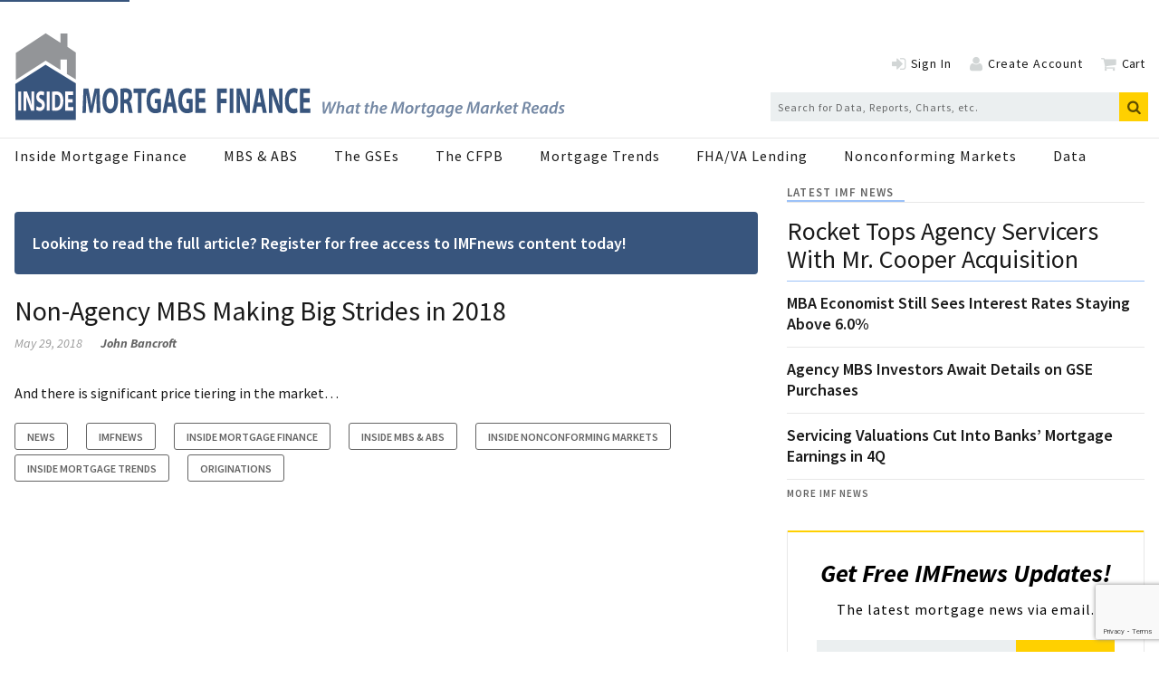

--- FILE ---
content_type: text/html; charset=utf-8
request_url: https://www.google.com/recaptcha/api2/anchor?ar=1&k=6Ldkt2saAAAAAHMTvmc021GtL-2aUl7gO_xreZW_&co=aHR0cHM6Ly93d3cuaW5zaWRlbW9ydGdhZ2VmaW5hbmNlLmNvbTo0NDM.&hl=en&v=PoyoqOPhxBO7pBk68S4YbpHZ&size=invisible&anchor-ms=20000&execute-ms=30000&cb=4kodonyq0e71
body_size: 48653
content:
<!DOCTYPE HTML><html dir="ltr" lang="en"><head><meta http-equiv="Content-Type" content="text/html; charset=UTF-8">
<meta http-equiv="X-UA-Compatible" content="IE=edge">
<title>reCAPTCHA</title>
<style type="text/css">
/* cyrillic-ext */
@font-face {
  font-family: 'Roboto';
  font-style: normal;
  font-weight: 400;
  font-stretch: 100%;
  src: url(//fonts.gstatic.com/s/roboto/v48/KFO7CnqEu92Fr1ME7kSn66aGLdTylUAMa3GUBHMdazTgWw.woff2) format('woff2');
  unicode-range: U+0460-052F, U+1C80-1C8A, U+20B4, U+2DE0-2DFF, U+A640-A69F, U+FE2E-FE2F;
}
/* cyrillic */
@font-face {
  font-family: 'Roboto';
  font-style: normal;
  font-weight: 400;
  font-stretch: 100%;
  src: url(//fonts.gstatic.com/s/roboto/v48/KFO7CnqEu92Fr1ME7kSn66aGLdTylUAMa3iUBHMdazTgWw.woff2) format('woff2');
  unicode-range: U+0301, U+0400-045F, U+0490-0491, U+04B0-04B1, U+2116;
}
/* greek-ext */
@font-face {
  font-family: 'Roboto';
  font-style: normal;
  font-weight: 400;
  font-stretch: 100%;
  src: url(//fonts.gstatic.com/s/roboto/v48/KFO7CnqEu92Fr1ME7kSn66aGLdTylUAMa3CUBHMdazTgWw.woff2) format('woff2');
  unicode-range: U+1F00-1FFF;
}
/* greek */
@font-face {
  font-family: 'Roboto';
  font-style: normal;
  font-weight: 400;
  font-stretch: 100%;
  src: url(//fonts.gstatic.com/s/roboto/v48/KFO7CnqEu92Fr1ME7kSn66aGLdTylUAMa3-UBHMdazTgWw.woff2) format('woff2');
  unicode-range: U+0370-0377, U+037A-037F, U+0384-038A, U+038C, U+038E-03A1, U+03A3-03FF;
}
/* math */
@font-face {
  font-family: 'Roboto';
  font-style: normal;
  font-weight: 400;
  font-stretch: 100%;
  src: url(//fonts.gstatic.com/s/roboto/v48/KFO7CnqEu92Fr1ME7kSn66aGLdTylUAMawCUBHMdazTgWw.woff2) format('woff2');
  unicode-range: U+0302-0303, U+0305, U+0307-0308, U+0310, U+0312, U+0315, U+031A, U+0326-0327, U+032C, U+032F-0330, U+0332-0333, U+0338, U+033A, U+0346, U+034D, U+0391-03A1, U+03A3-03A9, U+03B1-03C9, U+03D1, U+03D5-03D6, U+03F0-03F1, U+03F4-03F5, U+2016-2017, U+2034-2038, U+203C, U+2040, U+2043, U+2047, U+2050, U+2057, U+205F, U+2070-2071, U+2074-208E, U+2090-209C, U+20D0-20DC, U+20E1, U+20E5-20EF, U+2100-2112, U+2114-2115, U+2117-2121, U+2123-214F, U+2190, U+2192, U+2194-21AE, U+21B0-21E5, U+21F1-21F2, U+21F4-2211, U+2213-2214, U+2216-22FF, U+2308-230B, U+2310, U+2319, U+231C-2321, U+2336-237A, U+237C, U+2395, U+239B-23B7, U+23D0, U+23DC-23E1, U+2474-2475, U+25AF, U+25B3, U+25B7, U+25BD, U+25C1, U+25CA, U+25CC, U+25FB, U+266D-266F, U+27C0-27FF, U+2900-2AFF, U+2B0E-2B11, U+2B30-2B4C, U+2BFE, U+3030, U+FF5B, U+FF5D, U+1D400-1D7FF, U+1EE00-1EEFF;
}
/* symbols */
@font-face {
  font-family: 'Roboto';
  font-style: normal;
  font-weight: 400;
  font-stretch: 100%;
  src: url(//fonts.gstatic.com/s/roboto/v48/KFO7CnqEu92Fr1ME7kSn66aGLdTylUAMaxKUBHMdazTgWw.woff2) format('woff2');
  unicode-range: U+0001-000C, U+000E-001F, U+007F-009F, U+20DD-20E0, U+20E2-20E4, U+2150-218F, U+2190, U+2192, U+2194-2199, U+21AF, U+21E6-21F0, U+21F3, U+2218-2219, U+2299, U+22C4-22C6, U+2300-243F, U+2440-244A, U+2460-24FF, U+25A0-27BF, U+2800-28FF, U+2921-2922, U+2981, U+29BF, U+29EB, U+2B00-2BFF, U+4DC0-4DFF, U+FFF9-FFFB, U+10140-1018E, U+10190-1019C, U+101A0, U+101D0-101FD, U+102E0-102FB, U+10E60-10E7E, U+1D2C0-1D2D3, U+1D2E0-1D37F, U+1F000-1F0FF, U+1F100-1F1AD, U+1F1E6-1F1FF, U+1F30D-1F30F, U+1F315, U+1F31C, U+1F31E, U+1F320-1F32C, U+1F336, U+1F378, U+1F37D, U+1F382, U+1F393-1F39F, U+1F3A7-1F3A8, U+1F3AC-1F3AF, U+1F3C2, U+1F3C4-1F3C6, U+1F3CA-1F3CE, U+1F3D4-1F3E0, U+1F3ED, U+1F3F1-1F3F3, U+1F3F5-1F3F7, U+1F408, U+1F415, U+1F41F, U+1F426, U+1F43F, U+1F441-1F442, U+1F444, U+1F446-1F449, U+1F44C-1F44E, U+1F453, U+1F46A, U+1F47D, U+1F4A3, U+1F4B0, U+1F4B3, U+1F4B9, U+1F4BB, U+1F4BF, U+1F4C8-1F4CB, U+1F4D6, U+1F4DA, U+1F4DF, U+1F4E3-1F4E6, U+1F4EA-1F4ED, U+1F4F7, U+1F4F9-1F4FB, U+1F4FD-1F4FE, U+1F503, U+1F507-1F50B, U+1F50D, U+1F512-1F513, U+1F53E-1F54A, U+1F54F-1F5FA, U+1F610, U+1F650-1F67F, U+1F687, U+1F68D, U+1F691, U+1F694, U+1F698, U+1F6AD, U+1F6B2, U+1F6B9-1F6BA, U+1F6BC, U+1F6C6-1F6CF, U+1F6D3-1F6D7, U+1F6E0-1F6EA, U+1F6F0-1F6F3, U+1F6F7-1F6FC, U+1F700-1F7FF, U+1F800-1F80B, U+1F810-1F847, U+1F850-1F859, U+1F860-1F887, U+1F890-1F8AD, U+1F8B0-1F8BB, U+1F8C0-1F8C1, U+1F900-1F90B, U+1F93B, U+1F946, U+1F984, U+1F996, U+1F9E9, U+1FA00-1FA6F, U+1FA70-1FA7C, U+1FA80-1FA89, U+1FA8F-1FAC6, U+1FACE-1FADC, U+1FADF-1FAE9, U+1FAF0-1FAF8, U+1FB00-1FBFF;
}
/* vietnamese */
@font-face {
  font-family: 'Roboto';
  font-style: normal;
  font-weight: 400;
  font-stretch: 100%;
  src: url(//fonts.gstatic.com/s/roboto/v48/KFO7CnqEu92Fr1ME7kSn66aGLdTylUAMa3OUBHMdazTgWw.woff2) format('woff2');
  unicode-range: U+0102-0103, U+0110-0111, U+0128-0129, U+0168-0169, U+01A0-01A1, U+01AF-01B0, U+0300-0301, U+0303-0304, U+0308-0309, U+0323, U+0329, U+1EA0-1EF9, U+20AB;
}
/* latin-ext */
@font-face {
  font-family: 'Roboto';
  font-style: normal;
  font-weight: 400;
  font-stretch: 100%;
  src: url(//fonts.gstatic.com/s/roboto/v48/KFO7CnqEu92Fr1ME7kSn66aGLdTylUAMa3KUBHMdazTgWw.woff2) format('woff2');
  unicode-range: U+0100-02BA, U+02BD-02C5, U+02C7-02CC, U+02CE-02D7, U+02DD-02FF, U+0304, U+0308, U+0329, U+1D00-1DBF, U+1E00-1E9F, U+1EF2-1EFF, U+2020, U+20A0-20AB, U+20AD-20C0, U+2113, U+2C60-2C7F, U+A720-A7FF;
}
/* latin */
@font-face {
  font-family: 'Roboto';
  font-style: normal;
  font-weight: 400;
  font-stretch: 100%;
  src: url(//fonts.gstatic.com/s/roboto/v48/KFO7CnqEu92Fr1ME7kSn66aGLdTylUAMa3yUBHMdazQ.woff2) format('woff2');
  unicode-range: U+0000-00FF, U+0131, U+0152-0153, U+02BB-02BC, U+02C6, U+02DA, U+02DC, U+0304, U+0308, U+0329, U+2000-206F, U+20AC, U+2122, U+2191, U+2193, U+2212, U+2215, U+FEFF, U+FFFD;
}
/* cyrillic-ext */
@font-face {
  font-family: 'Roboto';
  font-style: normal;
  font-weight: 500;
  font-stretch: 100%;
  src: url(//fonts.gstatic.com/s/roboto/v48/KFO7CnqEu92Fr1ME7kSn66aGLdTylUAMa3GUBHMdazTgWw.woff2) format('woff2');
  unicode-range: U+0460-052F, U+1C80-1C8A, U+20B4, U+2DE0-2DFF, U+A640-A69F, U+FE2E-FE2F;
}
/* cyrillic */
@font-face {
  font-family: 'Roboto';
  font-style: normal;
  font-weight: 500;
  font-stretch: 100%;
  src: url(//fonts.gstatic.com/s/roboto/v48/KFO7CnqEu92Fr1ME7kSn66aGLdTylUAMa3iUBHMdazTgWw.woff2) format('woff2');
  unicode-range: U+0301, U+0400-045F, U+0490-0491, U+04B0-04B1, U+2116;
}
/* greek-ext */
@font-face {
  font-family: 'Roboto';
  font-style: normal;
  font-weight: 500;
  font-stretch: 100%;
  src: url(//fonts.gstatic.com/s/roboto/v48/KFO7CnqEu92Fr1ME7kSn66aGLdTylUAMa3CUBHMdazTgWw.woff2) format('woff2');
  unicode-range: U+1F00-1FFF;
}
/* greek */
@font-face {
  font-family: 'Roboto';
  font-style: normal;
  font-weight: 500;
  font-stretch: 100%;
  src: url(//fonts.gstatic.com/s/roboto/v48/KFO7CnqEu92Fr1ME7kSn66aGLdTylUAMa3-UBHMdazTgWw.woff2) format('woff2');
  unicode-range: U+0370-0377, U+037A-037F, U+0384-038A, U+038C, U+038E-03A1, U+03A3-03FF;
}
/* math */
@font-face {
  font-family: 'Roboto';
  font-style: normal;
  font-weight: 500;
  font-stretch: 100%;
  src: url(//fonts.gstatic.com/s/roboto/v48/KFO7CnqEu92Fr1ME7kSn66aGLdTylUAMawCUBHMdazTgWw.woff2) format('woff2');
  unicode-range: U+0302-0303, U+0305, U+0307-0308, U+0310, U+0312, U+0315, U+031A, U+0326-0327, U+032C, U+032F-0330, U+0332-0333, U+0338, U+033A, U+0346, U+034D, U+0391-03A1, U+03A3-03A9, U+03B1-03C9, U+03D1, U+03D5-03D6, U+03F0-03F1, U+03F4-03F5, U+2016-2017, U+2034-2038, U+203C, U+2040, U+2043, U+2047, U+2050, U+2057, U+205F, U+2070-2071, U+2074-208E, U+2090-209C, U+20D0-20DC, U+20E1, U+20E5-20EF, U+2100-2112, U+2114-2115, U+2117-2121, U+2123-214F, U+2190, U+2192, U+2194-21AE, U+21B0-21E5, U+21F1-21F2, U+21F4-2211, U+2213-2214, U+2216-22FF, U+2308-230B, U+2310, U+2319, U+231C-2321, U+2336-237A, U+237C, U+2395, U+239B-23B7, U+23D0, U+23DC-23E1, U+2474-2475, U+25AF, U+25B3, U+25B7, U+25BD, U+25C1, U+25CA, U+25CC, U+25FB, U+266D-266F, U+27C0-27FF, U+2900-2AFF, U+2B0E-2B11, U+2B30-2B4C, U+2BFE, U+3030, U+FF5B, U+FF5D, U+1D400-1D7FF, U+1EE00-1EEFF;
}
/* symbols */
@font-face {
  font-family: 'Roboto';
  font-style: normal;
  font-weight: 500;
  font-stretch: 100%;
  src: url(//fonts.gstatic.com/s/roboto/v48/KFO7CnqEu92Fr1ME7kSn66aGLdTylUAMaxKUBHMdazTgWw.woff2) format('woff2');
  unicode-range: U+0001-000C, U+000E-001F, U+007F-009F, U+20DD-20E0, U+20E2-20E4, U+2150-218F, U+2190, U+2192, U+2194-2199, U+21AF, U+21E6-21F0, U+21F3, U+2218-2219, U+2299, U+22C4-22C6, U+2300-243F, U+2440-244A, U+2460-24FF, U+25A0-27BF, U+2800-28FF, U+2921-2922, U+2981, U+29BF, U+29EB, U+2B00-2BFF, U+4DC0-4DFF, U+FFF9-FFFB, U+10140-1018E, U+10190-1019C, U+101A0, U+101D0-101FD, U+102E0-102FB, U+10E60-10E7E, U+1D2C0-1D2D3, U+1D2E0-1D37F, U+1F000-1F0FF, U+1F100-1F1AD, U+1F1E6-1F1FF, U+1F30D-1F30F, U+1F315, U+1F31C, U+1F31E, U+1F320-1F32C, U+1F336, U+1F378, U+1F37D, U+1F382, U+1F393-1F39F, U+1F3A7-1F3A8, U+1F3AC-1F3AF, U+1F3C2, U+1F3C4-1F3C6, U+1F3CA-1F3CE, U+1F3D4-1F3E0, U+1F3ED, U+1F3F1-1F3F3, U+1F3F5-1F3F7, U+1F408, U+1F415, U+1F41F, U+1F426, U+1F43F, U+1F441-1F442, U+1F444, U+1F446-1F449, U+1F44C-1F44E, U+1F453, U+1F46A, U+1F47D, U+1F4A3, U+1F4B0, U+1F4B3, U+1F4B9, U+1F4BB, U+1F4BF, U+1F4C8-1F4CB, U+1F4D6, U+1F4DA, U+1F4DF, U+1F4E3-1F4E6, U+1F4EA-1F4ED, U+1F4F7, U+1F4F9-1F4FB, U+1F4FD-1F4FE, U+1F503, U+1F507-1F50B, U+1F50D, U+1F512-1F513, U+1F53E-1F54A, U+1F54F-1F5FA, U+1F610, U+1F650-1F67F, U+1F687, U+1F68D, U+1F691, U+1F694, U+1F698, U+1F6AD, U+1F6B2, U+1F6B9-1F6BA, U+1F6BC, U+1F6C6-1F6CF, U+1F6D3-1F6D7, U+1F6E0-1F6EA, U+1F6F0-1F6F3, U+1F6F7-1F6FC, U+1F700-1F7FF, U+1F800-1F80B, U+1F810-1F847, U+1F850-1F859, U+1F860-1F887, U+1F890-1F8AD, U+1F8B0-1F8BB, U+1F8C0-1F8C1, U+1F900-1F90B, U+1F93B, U+1F946, U+1F984, U+1F996, U+1F9E9, U+1FA00-1FA6F, U+1FA70-1FA7C, U+1FA80-1FA89, U+1FA8F-1FAC6, U+1FACE-1FADC, U+1FADF-1FAE9, U+1FAF0-1FAF8, U+1FB00-1FBFF;
}
/* vietnamese */
@font-face {
  font-family: 'Roboto';
  font-style: normal;
  font-weight: 500;
  font-stretch: 100%;
  src: url(//fonts.gstatic.com/s/roboto/v48/KFO7CnqEu92Fr1ME7kSn66aGLdTylUAMa3OUBHMdazTgWw.woff2) format('woff2');
  unicode-range: U+0102-0103, U+0110-0111, U+0128-0129, U+0168-0169, U+01A0-01A1, U+01AF-01B0, U+0300-0301, U+0303-0304, U+0308-0309, U+0323, U+0329, U+1EA0-1EF9, U+20AB;
}
/* latin-ext */
@font-face {
  font-family: 'Roboto';
  font-style: normal;
  font-weight: 500;
  font-stretch: 100%;
  src: url(//fonts.gstatic.com/s/roboto/v48/KFO7CnqEu92Fr1ME7kSn66aGLdTylUAMa3KUBHMdazTgWw.woff2) format('woff2');
  unicode-range: U+0100-02BA, U+02BD-02C5, U+02C7-02CC, U+02CE-02D7, U+02DD-02FF, U+0304, U+0308, U+0329, U+1D00-1DBF, U+1E00-1E9F, U+1EF2-1EFF, U+2020, U+20A0-20AB, U+20AD-20C0, U+2113, U+2C60-2C7F, U+A720-A7FF;
}
/* latin */
@font-face {
  font-family: 'Roboto';
  font-style: normal;
  font-weight: 500;
  font-stretch: 100%;
  src: url(//fonts.gstatic.com/s/roboto/v48/KFO7CnqEu92Fr1ME7kSn66aGLdTylUAMa3yUBHMdazQ.woff2) format('woff2');
  unicode-range: U+0000-00FF, U+0131, U+0152-0153, U+02BB-02BC, U+02C6, U+02DA, U+02DC, U+0304, U+0308, U+0329, U+2000-206F, U+20AC, U+2122, U+2191, U+2193, U+2212, U+2215, U+FEFF, U+FFFD;
}
/* cyrillic-ext */
@font-face {
  font-family: 'Roboto';
  font-style: normal;
  font-weight: 900;
  font-stretch: 100%;
  src: url(//fonts.gstatic.com/s/roboto/v48/KFO7CnqEu92Fr1ME7kSn66aGLdTylUAMa3GUBHMdazTgWw.woff2) format('woff2');
  unicode-range: U+0460-052F, U+1C80-1C8A, U+20B4, U+2DE0-2DFF, U+A640-A69F, U+FE2E-FE2F;
}
/* cyrillic */
@font-face {
  font-family: 'Roboto';
  font-style: normal;
  font-weight: 900;
  font-stretch: 100%;
  src: url(//fonts.gstatic.com/s/roboto/v48/KFO7CnqEu92Fr1ME7kSn66aGLdTylUAMa3iUBHMdazTgWw.woff2) format('woff2');
  unicode-range: U+0301, U+0400-045F, U+0490-0491, U+04B0-04B1, U+2116;
}
/* greek-ext */
@font-face {
  font-family: 'Roboto';
  font-style: normal;
  font-weight: 900;
  font-stretch: 100%;
  src: url(//fonts.gstatic.com/s/roboto/v48/KFO7CnqEu92Fr1ME7kSn66aGLdTylUAMa3CUBHMdazTgWw.woff2) format('woff2');
  unicode-range: U+1F00-1FFF;
}
/* greek */
@font-face {
  font-family: 'Roboto';
  font-style: normal;
  font-weight: 900;
  font-stretch: 100%;
  src: url(//fonts.gstatic.com/s/roboto/v48/KFO7CnqEu92Fr1ME7kSn66aGLdTylUAMa3-UBHMdazTgWw.woff2) format('woff2');
  unicode-range: U+0370-0377, U+037A-037F, U+0384-038A, U+038C, U+038E-03A1, U+03A3-03FF;
}
/* math */
@font-face {
  font-family: 'Roboto';
  font-style: normal;
  font-weight: 900;
  font-stretch: 100%;
  src: url(//fonts.gstatic.com/s/roboto/v48/KFO7CnqEu92Fr1ME7kSn66aGLdTylUAMawCUBHMdazTgWw.woff2) format('woff2');
  unicode-range: U+0302-0303, U+0305, U+0307-0308, U+0310, U+0312, U+0315, U+031A, U+0326-0327, U+032C, U+032F-0330, U+0332-0333, U+0338, U+033A, U+0346, U+034D, U+0391-03A1, U+03A3-03A9, U+03B1-03C9, U+03D1, U+03D5-03D6, U+03F0-03F1, U+03F4-03F5, U+2016-2017, U+2034-2038, U+203C, U+2040, U+2043, U+2047, U+2050, U+2057, U+205F, U+2070-2071, U+2074-208E, U+2090-209C, U+20D0-20DC, U+20E1, U+20E5-20EF, U+2100-2112, U+2114-2115, U+2117-2121, U+2123-214F, U+2190, U+2192, U+2194-21AE, U+21B0-21E5, U+21F1-21F2, U+21F4-2211, U+2213-2214, U+2216-22FF, U+2308-230B, U+2310, U+2319, U+231C-2321, U+2336-237A, U+237C, U+2395, U+239B-23B7, U+23D0, U+23DC-23E1, U+2474-2475, U+25AF, U+25B3, U+25B7, U+25BD, U+25C1, U+25CA, U+25CC, U+25FB, U+266D-266F, U+27C0-27FF, U+2900-2AFF, U+2B0E-2B11, U+2B30-2B4C, U+2BFE, U+3030, U+FF5B, U+FF5D, U+1D400-1D7FF, U+1EE00-1EEFF;
}
/* symbols */
@font-face {
  font-family: 'Roboto';
  font-style: normal;
  font-weight: 900;
  font-stretch: 100%;
  src: url(//fonts.gstatic.com/s/roboto/v48/KFO7CnqEu92Fr1ME7kSn66aGLdTylUAMaxKUBHMdazTgWw.woff2) format('woff2');
  unicode-range: U+0001-000C, U+000E-001F, U+007F-009F, U+20DD-20E0, U+20E2-20E4, U+2150-218F, U+2190, U+2192, U+2194-2199, U+21AF, U+21E6-21F0, U+21F3, U+2218-2219, U+2299, U+22C4-22C6, U+2300-243F, U+2440-244A, U+2460-24FF, U+25A0-27BF, U+2800-28FF, U+2921-2922, U+2981, U+29BF, U+29EB, U+2B00-2BFF, U+4DC0-4DFF, U+FFF9-FFFB, U+10140-1018E, U+10190-1019C, U+101A0, U+101D0-101FD, U+102E0-102FB, U+10E60-10E7E, U+1D2C0-1D2D3, U+1D2E0-1D37F, U+1F000-1F0FF, U+1F100-1F1AD, U+1F1E6-1F1FF, U+1F30D-1F30F, U+1F315, U+1F31C, U+1F31E, U+1F320-1F32C, U+1F336, U+1F378, U+1F37D, U+1F382, U+1F393-1F39F, U+1F3A7-1F3A8, U+1F3AC-1F3AF, U+1F3C2, U+1F3C4-1F3C6, U+1F3CA-1F3CE, U+1F3D4-1F3E0, U+1F3ED, U+1F3F1-1F3F3, U+1F3F5-1F3F7, U+1F408, U+1F415, U+1F41F, U+1F426, U+1F43F, U+1F441-1F442, U+1F444, U+1F446-1F449, U+1F44C-1F44E, U+1F453, U+1F46A, U+1F47D, U+1F4A3, U+1F4B0, U+1F4B3, U+1F4B9, U+1F4BB, U+1F4BF, U+1F4C8-1F4CB, U+1F4D6, U+1F4DA, U+1F4DF, U+1F4E3-1F4E6, U+1F4EA-1F4ED, U+1F4F7, U+1F4F9-1F4FB, U+1F4FD-1F4FE, U+1F503, U+1F507-1F50B, U+1F50D, U+1F512-1F513, U+1F53E-1F54A, U+1F54F-1F5FA, U+1F610, U+1F650-1F67F, U+1F687, U+1F68D, U+1F691, U+1F694, U+1F698, U+1F6AD, U+1F6B2, U+1F6B9-1F6BA, U+1F6BC, U+1F6C6-1F6CF, U+1F6D3-1F6D7, U+1F6E0-1F6EA, U+1F6F0-1F6F3, U+1F6F7-1F6FC, U+1F700-1F7FF, U+1F800-1F80B, U+1F810-1F847, U+1F850-1F859, U+1F860-1F887, U+1F890-1F8AD, U+1F8B0-1F8BB, U+1F8C0-1F8C1, U+1F900-1F90B, U+1F93B, U+1F946, U+1F984, U+1F996, U+1F9E9, U+1FA00-1FA6F, U+1FA70-1FA7C, U+1FA80-1FA89, U+1FA8F-1FAC6, U+1FACE-1FADC, U+1FADF-1FAE9, U+1FAF0-1FAF8, U+1FB00-1FBFF;
}
/* vietnamese */
@font-face {
  font-family: 'Roboto';
  font-style: normal;
  font-weight: 900;
  font-stretch: 100%;
  src: url(//fonts.gstatic.com/s/roboto/v48/KFO7CnqEu92Fr1ME7kSn66aGLdTylUAMa3OUBHMdazTgWw.woff2) format('woff2');
  unicode-range: U+0102-0103, U+0110-0111, U+0128-0129, U+0168-0169, U+01A0-01A1, U+01AF-01B0, U+0300-0301, U+0303-0304, U+0308-0309, U+0323, U+0329, U+1EA0-1EF9, U+20AB;
}
/* latin-ext */
@font-face {
  font-family: 'Roboto';
  font-style: normal;
  font-weight: 900;
  font-stretch: 100%;
  src: url(//fonts.gstatic.com/s/roboto/v48/KFO7CnqEu92Fr1ME7kSn66aGLdTylUAMa3KUBHMdazTgWw.woff2) format('woff2');
  unicode-range: U+0100-02BA, U+02BD-02C5, U+02C7-02CC, U+02CE-02D7, U+02DD-02FF, U+0304, U+0308, U+0329, U+1D00-1DBF, U+1E00-1E9F, U+1EF2-1EFF, U+2020, U+20A0-20AB, U+20AD-20C0, U+2113, U+2C60-2C7F, U+A720-A7FF;
}
/* latin */
@font-face {
  font-family: 'Roboto';
  font-style: normal;
  font-weight: 900;
  font-stretch: 100%;
  src: url(//fonts.gstatic.com/s/roboto/v48/KFO7CnqEu92Fr1ME7kSn66aGLdTylUAMa3yUBHMdazQ.woff2) format('woff2');
  unicode-range: U+0000-00FF, U+0131, U+0152-0153, U+02BB-02BC, U+02C6, U+02DA, U+02DC, U+0304, U+0308, U+0329, U+2000-206F, U+20AC, U+2122, U+2191, U+2193, U+2212, U+2215, U+FEFF, U+FFFD;
}

</style>
<link rel="stylesheet" type="text/css" href="https://www.gstatic.com/recaptcha/releases/PoyoqOPhxBO7pBk68S4YbpHZ/styles__ltr.css">
<script nonce="5hQUNaEC1uAJUC_EdqyRMQ" type="text/javascript">window['__recaptcha_api'] = 'https://www.google.com/recaptcha/api2/';</script>
<script type="text/javascript" src="https://www.gstatic.com/recaptcha/releases/PoyoqOPhxBO7pBk68S4YbpHZ/recaptcha__en.js" nonce="5hQUNaEC1uAJUC_EdqyRMQ">
      
    </script></head>
<body><div id="rc-anchor-alert" class="rc-anchor-alert"></div>
<input type="hidden" id="recaptcha-token" value="[base64]">
<script type="text/javascript" nonce="5hQUNaEC1uAJUC_EdqyRMQ">
      recaptcha.anchor.Main.init("[\x22ainput\x22,[\x22bgdata\x22,\x22\x22,\[base64]/[base64]/[base64]/KE4oMTI0LHYsdi5HKSxMWihsLHYpKTpOKDEyNCx2LGwpLFYpLHYpLFQpKSxGKDE3MSx2KX0scjc9ZnVuY3Rpb24obCl7cmV0dXJuIGx9LEM9ZnVuY3Rpb24obCxWLHYpe04odixsLFYpLFZbYWtdPTI3OTZ9LG49ZnVuY3Rpb24obCxWKXtWLlg9KChWLlg/[base64]/[base64]/[base64]/[base64]/[base64]/[base64]/[base64]/[base64]/[base64]/[base64]/[base64]\\u003d\x22,\[base64]\\u003d\x22,\x22aAHCtVRxw47Ct3pbwoUKw4bDpinDn8KhdyU9wrsawrQqS8O6w5JFw5jDhsKsEB8UYVoMThIeAxHDpMOLKUx4w5fDhcOzw4jDk8Oiw69fw7zCj8OKw5bDgMO9NGBpw7dWFsOVw5/[base64]/DpsOiwqVEaMO4KA9ZNMKtW3JfwqwvwqPDkGR9YHbDgAzDu8KdMsKlwoPCsHRTd8OcwoxYWsKdDQPDoWgcB3gWKlPCvsObw5XDgMKUworDqsOvYcKEUmwhw6TCk1Zhwo8+YcKve33Cu8KMwo/Ci8Osw57DrMOAC8KvH8O5w7zCmzfCrMKXw7VMam1uwp7DjsOCYsOJNsKkDsKvwrgEEl4UTCpcQ3vDrBHDiGTCp8Kbwr/CuVPDgsOYecKbZ8O9ByYbwrohJE8LwrISwq3Cg8OfwohtR2XDk8O5wpvCtG/Dt8OlwpxPeMOwwo1uGcOMaj/CuQV7wpdlRnvDgj7CmT3CoMOtP8KgC27DrMOYwrLDjkZUw7zCjcOWwpXCuMOnV8KIHUldN8K1w7hoDzbCpVXCoFzDrcOpA10mwplwegFpUcKMwpXCvsOWa1DCnxYHWCwMKn/DlV0ILDbDh0bDqBpzJl/Cu8OvwpjDqsKIwqrCoXUYw5XCn8KEwpcUN8OqV8KNw7AFw4RAw4vDtsOFwp1IH1NXe8KLWi8ow755wqZTfilYaw7Cun7Cj8KXwrJAEi8fwqrCgMOYw4oUw5DCh8OMwoEaWsOGYWrDlgQ5anLDiFfDrMO/wq0pwqhMKRRrwofCnj5fR1locsORw4jDtyrDkMOAJsOrFRZJQ2DCiGbCvsOyw7DCjBnClcK/H8KUw6cmw53DpMOIw7xmP8OnFcOCw5DCrCVIDQfDjALCim/[base64]/wrtVV8Okwp7CkwwrwoNBCT5TwrHCimLDrMK9RMOjw5rDmTokajPDmTZybFbDrF5sw6IsUsOBwrNnS8Kkwoobwo4UBcK0IsKrw6XDtsK+wq4TLlDDpEHCm1cjRVIHwphJwqHChcKgw5cMQ8OTw4vCny3CuA/Do3PCpcKbwrl9w5jDoMOJR8OQasKowpsNwow7GjHDqMOVwpHChsK3JXzDu8Kcw67DpR85w4Q3w5d/w7p/AUp5w7PDn8OQWwdYw61+WRFuAsKjZsOJwpkUJE/[base64]/wrfCu8OhwrJYRXXClcKzw6M/fsKew7AtwpJyw57CnlzCqVkgwqTDvcOjw7J+w5kdMcK2ZsK7w6jDqxvCgljDnEPDgsK3fcO2ZcKfCcKrM8OCwo5Ow5nCuMO3w6/CoMOew4fDkcOSSz8Sw6Z+asOvATLDvcK1YlXDsH08ScOnKMKcdsKEw4h7w4Mow7Jdw7lORF4FaDLCkGdUwr/[base64]/DrSxzA8KXOsOEwrokw6pmw6Ecw4jDpFtEwo8+NzZvOsOoaMOywoDDtHIyWcOZfE9tPSB5FAB/w4rDusKrw7tyw61WRhkRXcKNw491w6gOwqTChQMJw6LCiEsjwozComsbJQceZiRfRgJkw5QfdcKdbMKBBTTDonfCosKmw5o+dxnDm29OwrfCicKtwpbDmcKdw7fDj8O/w40Gw4vCoT7CtcK4asOuwqVVw7p0w4l0OMO5ZUHDnxJcw7/Cg8ONY2bCjx1pwpUJNcOZw6XDrFzCh8K6QjzCuMK0ZXbDqMO/HCDCowXDi0sKR8KOw6oIw7/DrgXCicKNwo7DkcKqT8OFwoxGwo/DisOKwrBlw5TCg8KFUsOsw607WMOkUyB0w5HCicKLwpkBKlnDtUbChAwWVjBqw7fCt8OawoLCvMKoXcKnw4vDtGUcDsKOwpxIwrvCrMKNCB/[base64]/CgWojwq4zw6YYwpTCtT98PsKWbsO0CsOrwoQrWcK2wrHCpsKxfhrDiMKZw5EyDMKxU05swq5oOMOdTCYff3EQw4sHaBJCRcOpSMK1ScOnwovDosO2w6REw4M0cMOPwoxcTFoywoLDjEwLGsO0XxgNwqbDv8Kbw6N9wovCi8KvfcKnw4/DpxfCksOfAcOlw4zDon/Cmw7DkMOFwpIRwqjDiHjCtcOwYcO0AEDDt8OBJcKQLMOiw4Mkw7FqwrcsPmLCh2bDnDLDhMKpSxxOTATDq3Iuw6oIWCjCmcK+SAwUGsKiw45Kwq/[base64]/CghrCrUvCsBUtIcOvL8Kdwoc7V0HDv8KtbMKiwrbCuioGw4XDpMK5LitXwpYDdsK1w5N1w53DoHXDm3PCnGnCnDpkw79pCj/CkkDDjsKfw6hMKxLDgMKxThYewpXCgsKJwpnDnkdKYcKqwpVOw547OsOXNsOzeMKswro9bsOAHMKOYsO/[base64]/DtFjCiFfDu8O8w4rDjAluM8OCwo0lbsKVTzXCjnHChMKhwq4gwoHDhn/[base64]/KcKpcj5hw5c1Q0x0woQ7wpbChcKFw6/Cv8O5cytgw7/CpcODw4dpAcKKKCzCp8Kkwos/[base64]/Dk8KeEMKkDnRPw7fDrXIccXfCocK6w4FFasOrL1dkE0IUwpFGwqXCjcOzw4PDuzMiw4rCjMOsw4rCpzI2ZzBJwqjDq2xXwrANJ8K4XcKwQTxfw4PDqMOTfhlJZybCq8OwfA/DtMOuZC9lYwc8woVCKVrDm8KSYcKCwqp6wqXDn8KXQkLCv0FVdC9yFMKkw6zDikvCsMOVw7E+alJgwq1CLMK8ZMO5wqpLYFhLa8Oewqp4QCpKKFLDkBzDosKJCsONw5s1w71nV8Ktw5Q1J8OrwpUCGBHDjMKxQ8KTwp7DpcOqwpfCpm/Dn8Oiw5dIIcOeZ8ORZTPChjfCn8KGDkDDlMOZZ8KUGkDDn8OXOkcIw5LDlMKXEsOSIWLCsgrDvsKPwrzChGkSQXINw7MkwqAmw7TCl13DpcOUwpPDoB4QK0cMw4AmDFMbRzLCmMKLDsKfEXBFKBbDjMKxOHrDm8K/dEXDuMO4K8O0w4kPwr0FXD/CpsKMwpvClMOOw6fDrsOOw6DCg8KawqPCgcOIRMOuaQDDkkLCkMOOW8OEwpQfEwNRFifDlCwkTk/Cph8Ew4sUTVgMLMKpw5vDgsOVwrTCqU7DjmTCmH9kH8ONJ8Kdwq9qEFnClU1nw45ewpLCjBozw7nDkSzCjEwrX2/CsAXCjhBAw7QXWcKINcKOA0XDh8OHwobCrsKdwqfDj8OUHMK7f8O5wrVhwo/Dp8K4woxAwpzDqMKQVSfChVNswonDtyzDrDDDlcKyw6ApwozDoDfCjztwdsOew4nCq8O4JCzCqMOjwroWw6vCqDzCpsOqcsO/wojDsMKlwr0FDMOSOsO4w7vDpRzChsOQwqPCvGDDvTYSU8ONa8K2AMKbw7g0wrXDvAM/PMO0w5/DoHUtEcOowqjDg8OYKsKxw6jDtMOuwoB/SE92wq1UBsKdwpzCoUIswqnCjUDDrDLCpcKHw7kXNMKTwpdCACtpw7vDuXlYWzQ5ccKJA8OlVTbClGjCnlojGjVRw6rChF43LMKTKcOGb1bDpVZGdsKxw6kjaMODwplkHsKTwrvClXYrVlMtOisHF8Kgw6vDuMKeaMKSw5kMw6/[base64]/[base64]/[base64]/[base64]/DiwhcRTvClcOaYVvCt8OqR8O6wq4HwqzCt1JIwp4yw7Jkw7/CjMKdW3HClsKHw5PDpDDDuMO5w6XDi8KneMK3w6LCrhRoLcOWw7R3H0ApwrzDmR3Dlx8FUGHCsxnCmmZwNcOZJw88w5c7w5RKwovCoxHDlQDCt8KaeTJgY8OtRTfDkXErAH02wp/DhMOHBTFcd8KJQMOvw5wcw6TDkMOAw6AcHBdKKW4vSMORRcK/BsKZBwTCjFzDrinDrEQUJW46w7V1R2HDpktPNsKDw7UjUMKAw7IUwp10w5HCs8KDwpzDgGfDj1HCjGkqw6R2w6bCvsOiw6rDoWRDwrDCr33Ct8KgwrNiw7DDvxHDqgxrLlwqOVTCi8KRwrh7wp/DtDTCosO6wrgSw6HDrsKzAsOEIcO5RmfCvGwUwrTCncOTwqLCmMO+JsO7eycnwpJVI2jDscOewqBkw63DpnnDhWnCj8KJYsOIw7c6w79RdWXCrnjDpQcTXAHCvlHDk8KaBRbDpV9ww67CosODw57CgEhPw5hjNkfCui18w7DDg8OOA8OsPCgyG1zCnyTCr8O/w7jDpMOBwqjDl8OIwqZRw63CosOeXEAywo9/wpLCuXPClMOpw4hnG8Kxw68qKMKzw6RTw6UqKl3Cp8KqA8OpE8O7wprDsMOYwpVoZFkCw7zDuCBpXHzDgcOLDQx1wozChcOjw7EXa8K2Ol1BQMK5X8Omwo/CtsKdOMOVwp/Dp8K6QsKkHMOOUg5Kw6AWJxgSX8OAD3FwSC7CnsKVw5smf0RlGcKfwpvCiRMmcQV2A8Opw6/[base64]/CvMOew7/DrmdFNMOIw47CmsONSsOswoMlwoPDkMO5Z8KOWsO7wrzDl8OvEhQRwoAABcK7F8Oawq7DmsKhMjxsG8KSaMKvwrg2wp/[base64]/[base64]/DmMKxHT/[base64]/[base64]/[base64]/Cj8KFw4kNA8OiworDvVXDkMKkWcO2E8K6wqI4LT1MwrhzwqnCosOnwpNFw5tXN08gLxzDqMKNR8KHw6nCkcKSw7pxwoMLEsKzO3TCssKxw7/[base64]/CoMOQIk7CiMKPw4xKwqRBw7fCscOjNVFBFsOQJcKrV1fCuQXDm8KUwpUHw4tLwpfCgkYGTW7Co8KIwoLDtsKgw4nChAgQJmEuw4oRw6zCkV59HEfCs1vDpsOZw5jDujPCncKsJ3nCjsOnZx/DjsOfw6c/ZMOfw5zCt2HDncOxFcKgZ8OdwrHDr1TCq8KmHcOLw6LCklRaw7BtL8KHwonDtBk4w5g6w7vCpUzDq38vwpvCqTTDhAQDTcKMABvDukZbOcOcCX45HcKwN8KdSwHCvgTDkcOuXENWw4RBwo4FBcKSw4LCssOHbnvCk8Ozw4QSw60xwr5yBhzCr8O/w70pwrXDmHjDuh/Cn8KsDsO5XH5pdW8OwrbDmw1swp/DosKvw5nDmX5qdFLCrcOPWMKRwrAZBjgHVsOnaMOND3pqeGnCp8KndF9hwq5dwrImKMOXw5PDrMO6LsO2w55SacOEwr7Cg3vDsxF5FlNWCsOTw7UMw79KZlIWw5DDgk/CtsOWEcOdfxPCrsKjw7cmw4MVdMOoBGvDgQfCt8Kfwod0RsO6YnkuwoLCt8OSw5kew7vDtcKLCsO0Ah8MwpNlMC5FwrIqw6fCmyfDknDCrsKAwoDCp8OHTzPDnsKHd2xKw6rCjj4NwoQdSC9Mw67DpsORw7bDscKgesK4wpbCtsO6GsOHTsOrA8O/wp4kasOEM8KTUsORHWHCk0vCjHHCnMOvPQTCoMKCe07DvsO0KMKKRcK4F8O0wpDDrAzDp8Kowqc3DcKsVsOvGmIiZsOkw7nCmMO6w70/wqHDqjzChMOtOTbDg8KUI0Vuwq7Dn8Kbwrg0wpnCnTzCrMKMw6Zawr3CscK/O8K7w5ViJGoUU3vDi8KoG8KVwq/CkXHDpcKkwqfCuMO9wpTDkTM4AmLCkBTCnkwfQCRqwqJpeMOMElt2w4XCvAvDhFbChsKlLMO0wqcYfcOhwpXCokjCvylEw5TDvcK7ZF0QwojCoGNAfMKmIjLDmMOfF8OQwpobwqcPwpw/w67DpTjCj8KZwr46w7bCpcOiw4tIXQbCgTrCgcO+w5oPw5nCu3zDn8O9wrLCuT5xX8KSwoZfw48aw75GSHHDmShaXTvCkMOZwoXCqkV4wqQew7ovwrPCmMOTK8KPGlvDvsOswrbDt8O8IcKaYR/[base64]/DvsK8eRN5w5B9KyF6LC3DnBUwfWNyw7HDiRMzKzwNf8KGw77Dm8Kaw7vDvH4gSzjChsKQDMKgN8O/w4rCmmAew5oPVFDCnkU+wrDDm30iw7rCjhPCjcOyTMKEw5MQw5lhw4MSwpQiwpJHw7zCqSseFcOtLsOvBVHCl2vClGQhfxIpwq8Jw6csw4hQw4Jmw5vCqcKfWsKUwqDCshlzw6c2wo3Coy0swrdgw53Cm8OMMD7CtSVJMcO9wo9kw5kLw4HDtFjDosKxw54/AGNywpk3w51Bwo82FkMxwoPDs8KwEcOOw6TChHwWwqQfdRxRw6XCv8K0w5NKw4DDux4sw4PDllxTQcOSbsKOw7/Cj01BwqzDpwYoAFnCoh4Ow5k4w6rDgTlYwpsQHDTCl8KFwqbCtGfDjcOGwoQ7TMK/ZcKKZxV4wr7DpjTCiMOseBZzSRQdXzvCrSYkflI4w58qVhsydMKKwrdywp/Cn8OWwoHCkMOQHDs+wrvCgcODPRshwpDDv0EVeMKgOGdCZxXDrcOww5fCq8OfUsOVEE1mwrZgSTzCqMOpWEHCqMOWQ8OzS0nDjcKoNUxcZ8OZPUnChcOkVcKTwqrCqB5IwrLCoFclYcOFG8OgTX8ewq3Dixx2w5siSz0cMXIMOcKASkw7wrI1w47CoSsGeQ/ClRLCjsK8ZXQ2w5U1woQmKcOhDRd/[base64]/w7TDr8OAwrDCngPDv8Kcw6zCuUA4QkQgQxNvKMKJZlAgbFl0biLDoxbDqmspw4HDvwkSBsOQw6ZFwobClRPDoSXDh8Knw61GdUM0QsOnSRzCo8OlAQfCgcOAw5FMwoMlGsO3w7dtXMOocDN+QMKVwrrDtzY4w6bChBXDu2LCsWvCnMOSwrV/[base64]/DkcOfYsOqXMKew5knwoI9TMOUwpZSGMKFw6oEwp7DrhHDlzlxNQvCuTk5O8KpwoTDuMObA1nCgFBAwrgdw7ZqwpjCjT8bD17DvcOLw5IMwr/Dp8Kpw6BhTVZnwqXDkcOWwrjDr8Kywp0XdcKpw5bDvsKsTMOzH8O5BT1/[base64]/[base64]/CnE7DvgzCksKvNcO0wpEkUsOJGsOpDsO+C8K0X3zClj5bBsKtM8O7CVByw5HDmcKywrklO8OIckjDtMKOw6/CgnYTSMKrwo9UwoR/[base64]/[base64]/DsEnDqMKTBjQdPBnCnRBww5MRIcKrw6vDuT9lwqIbwqXDswHCqRLCiULDtMOCwqVVPMK7MsKWw4xQwoLDiz/DqcODw5vDlMOQJsKbRcOYGw82w7jCkhrCgDfDr2pjw59/w4rClcODw5NAEsOHQ8OLwrrDhcOsY8OyworCmkPDtm/CqQHCrXZfw6deZ8Kow7tKT3cWw6bDs1h7AGLDkR3DtcKycEJswo7CiSbDm3lpw45Ywo/CgMOfwrhGX8KSCsKkdMOqw4sswrLCmDUABsKuMsOmw7PCvsKzwqjDtsKoLcKowpfCgsKQw5XDs8KLwrsEwq8vF3otBsKow4fDv8OLQX18OQEow6wBR2TCl8OcYcODw4TCvcK0w4LDoMOZRsOpLA/DvMKXQsOIWX3DrcKTwoRJwoTDnMOVw5vDjhDCk3rDlsKWRH7DpF/DinJowo7Cu8Obw583wr7DjcOXF8KmwrrCjsKGwrZUTcKuw4PDjD/DmVvDkn3DthPDssOJVMKGwqLDoMOpwqTDjMOxw7rDr2PCo8OtfsOOaALDjsOgFcOTwpU0Kx8JVcOYbsO5aipdKkvCmcK2w5DDv8OOw5xzw7FdHnfDvV/DtBPDv8O7wpjCgGNIw4swTR0ZwqDDnDHDv3w/CV7CrBB4wo3CgzbCkMKZw7HDnz3CnMKxw694wpd1wrBvwpfCjsOBw4bCgGc1KwJ2byATwpnDsMO8wq7Ck8Ktw6rDm1zDqQw3Yl5oN8KQBU/DhigWw5vCo8KAJ8Ojw4ZbW8Kpwq3Cs8Kxwqgvw5/CtcOHw5zCrsOhcMKUP2nCr8KUwovCohPDkGvCqMKlwpjCp2ZTwphvw5Npw6/CkcO/ej5BZi/DusK5cQzCvcK3w4TDqH8zw6fDuw/Di8KCwpTDhk7DpB1mHRkOwrDDs2fChzhAE8O9wpklPxDDtwwXbsK5w5zDtUcgw5zDr8OIM2TClWjDgcOVEsOKXz7Cn8KYBW8GWk5eUERvw5DCnVPCkWwAw7zCh3HCpFpgE8Kvw7jDmkPDvGkDw63DsMOFPBfCocOjfMOYAF47agbCvg9BwrszwrnDgSDDoiguwo/[base64]/Dh17CkMKpLMK9NMOuLl3Dij7DvlXDkMOnwpPDqsK/w7gfW8OFw41GEVrDhgrCkyHCpgvCtgMfYAbDiMOMw5PDkMKlwp7CgXhFRm7DkXB8UsK1w7/Cr8KqwqfCpQnDl0s3fFdMB2NmeFvDoBPCkcK9wo/DlcKtIsOswqfCv8OqeGLCjFXDiH7Di8O7JMOdwqnDncK8w6DCvcOhAz4QwoR9wrPDpH14wpTCusOTw6gYw69Nwp3Cu8KgeifDrlnDsMOYwoYIw589T8K6w7HCkmTDssOcw5zDv8O0eznDssOyw5TDkTHCtMK+d27Cplwqw6HChsO1wrkXHMObw67CrUBvw6h/w6HCv8O6ccOiABPCkMOcVkHDvWU7w4LCvQBOwrU1w7YlcDPDnGBqwpANwotxw5Z1w51Qw5BBK3bCpXTCtsK7w5/Ck8Kjw4onw75vwqUTwqvDoMO0Xikfw4Zhw55OwrvDlDvDk8Orf8KDDFzCmEF0XMOafnJxSMKKwq7DiSTCqyw/[base64]/CgMOtwq7CsMOCXk48D8KvwohHwqoEQmfCkVzCtcKxwr/DvcOjb8K2wpzChcOBJUwoTBANTcK/VcOjw5PDg33DlBQNwojCksKkw57DgwLDpH/DhTzCin/Cp0Alw6QDwrkjwoxXw5jDu2wRw5RywpHCucOpDsKsw40BWsOzw7XCiUHCnUhnZWpPEcOmbWHCg8KHw7QmVSPCo8OGJcO7IxR6wqpdWnNxGB9xwoBkTUwSw7ACw7hYbMOvw5JFf8O7w7XCsnd/[base64]/CqMO2wr3DonzDmnciVMOZw7XDpMOeJx7Ci8KWA8O/w6Ajd0fCgkQsw5XCsik2w5Fnwodzwo3Ck8KdwonCnQ4wwo7DljkrI8KOLiMGd8OzKVtmwqc8wrE2MxPDjUTDj8OIw51Dw6vDsMOYw4l8w41pwq9rw7/DpsKLZsOiIl5hP3PDiMK6wpMpw7zDmsKNwrAQaDNzTGMKw45sfMO4w7h3UMKzRXQHw53CisK7w5DDsHAgwoYgwpzCizDCqDx6CsO+w6nDkMKawqlxMSDDrynDm8KQwqpHwowAw4ZAwqg9wpMXWA/ClhdbdBcpMcKIYCrDiMOkY0rDvHYFBClOw647wqLChAM/[base64]/[base64]/CpxnCqhBkwo0WfcKsw50tw5HCkMO5JxHCgcOlw4M2NhtcwrE6fyNzw4BmY8OowpPDgcOBO083HAvDhcKBwprDvG3Cs8KfCsKvL0PCqMKjDUXCgAtKIyRuQMKuw6/DkcKtwrvDrzkFIcKFDnzCs3UkwqVswrnCksK/TikoIsORSsKsahvDiRDDoMOQD2dxQ31kwo/[base64]/[base64]/DhmfDlMO1PMOdFDbCq8KawpoGw4cywobDmkotw6rDjw/DpcOxwpszCURew5Iww6HDi8ODYhDDrR/CjMOoccOEWUt+wonDsmLCigJZBcOfw5poHcOaeVJjwosdfcO9T8KIeMObVmk0woQww7HDtMO2wp/DpsOuwqh1w5vDrMKRYMOXbcOhE1fChD/Dpj7CnFoZwqrDtsKNw7wRwpjDuMKhAMKfw7Vpw4XDj8O/w6jDvMKaw4fCuVzCrALDp1V8csKSLMOSVwtxwokPwp5Hwp7CusO/PkPCrXJkBMOSKQ3ClUMsGMO+w5rCm8OrwrPDj8OVDUjCusK5w6FbwpPDmk7DjWwEwrHCiiw8wq3CqsK6acKbw43DucKkIwxmwo/CtkYRNsO+wqNRWcOEw6xDa3VoOsOQUMK+SS7DmBpsw4N/w4TDt8OTwoJFTsK+w6nCrMOFw6zCnU3Dl2NAwq3Dj8Kiwr3DjsO6WsKZwpp4GWV/LsOFw6/CrH9aPjHDusOKZy0awrXDqVQdwo9GU8OiKsOWTsKBVjwObcOEw6TDoBENw5o1bcKnwpI5LljCqsO0w5vDssOgPMObbAPDqgBOwpAyw6RMPzXCocKjBMOFw4IKR8OrdRPCpMO/[base64]/Cj2gFGMOKEnLDi195w6DDrgbCtWE1Z8Oew6Ahw77CiExlNj/DiMKJw4gGK8KPw7TDpcOmb8OnwqMeeC/[base64]/VcKDwrPChsObOHnChCnDjEfCojBtZ8OsB8OdwrTDo8OJwq5mwoJyfiJKKMObwok5FcK8dy/[base64]/DtMOBwpjCiklKScKUF2Q9XcOXw4ItwoE8G2LDiCx7w4ptw4HCusKJw6sWIcOlwo3Cr8O3BE/Cv8KZw4Ayw556w4EbGMKIw752w4FTDwbDqTbCm8KNw7cFw7snw5nCo8K+eMKcbwzCpcOvR8KtfkHCkMO2UxXDnmUEQCTDuwDCuFkracOgOsKjwojDrcK8PsKUwqcIw6EcCE0xwpJ7w7DCkMOzYMKrw6skwo4dJ8KYw7/CocOLwqsqNcKLw790wrHCuEPDrMOZw4PCn8Ktw6xSNsKOd8KCwqvDrwPCgsOtwo0UPFYFc0fDqsKBTHh0KMOCADTCjMOzwprCqCoHw6jDqWDCuGXDhDFrJsKjwqnCkFAqw5TCrysfwprCsHLDicOVBFpmwrTCncKxw7vDpnTCicK/MMOgcSMjMDkDFsOEwr/Ck0hUG0TDhMKLwp7CscKoQ8KBwqEDVwzDq8OFaTZAwoHCqMO1w5lGw78Ew43CtcO2YlgRVcO3HcOhw73Dp8OPVcK+w6QMAsKywqbDvid1d8K2LcOLBsO+JMKHLy3Cq8O5NUNJMQAVwoFES0JqYsOBw5EdRgQdw7Isw57DuATDrEgLwqdgcWnCmsKdw7JsTcOfwpxyw6/DpArDoG5+OATCqsKkJcKhEFTDjnXDkBEQwqHCsWpgI8Kkwrp9D27DhMO8w5jDoMOkw5/Dt8O8ScKFT8Klf8OUN8OHwp5FM8K1MRFbw67DtCvCq8Kca8OTwqswaMOFHMK7w4h4wqtkwpbCg8KTXAHDpj3CmkQIwrfCn07Cs8O+SMO3wrUVMMKTBCw7w4MRfsKeET4eHXpFwrPCqsK7w6fDnyERWsKYwq5CP0/[base64]/[base64]/[base64]/DsUVrwpRowq7Cp38eP8KEdsKSUTXCugYeNMKDwqjDpMO7FSEoKV/CtmvCmHvDg0YKNsOaZMO6V0/CjlHDvi3Dp3zDlcO0WcO3woDCnsOVwoZYPhTDkcO9EsOTwovCpcKrGsKZFg1xeBPCrMORMcKsAnAnw6Ijw4fDqi0XwpXDicKowrgbw4oxUn0IGR5owopvwonCg1AZYMKLw43CjS8DIiPDjA4NDcKST8O7dCfDocOLwoRWAcKNImt/w4wzw7fDs8OKEH3DqxjDhMOJOU0VwrrCpcOew47CncOCwpXCv2Mewr/CgBfCicOKH3R/QzoGwqrCs8Osw5TCo8KWw4s5UxFkTXsCw4DCjW3CsXzCnsOSw63DncKDRX7DtnvCuMOpwpnClsKGwpx5CjPDmEkTQWfCmcONNF3CmX7CpcOXwp/CrmkGKjA3wrzCslnCphVZEWR2w4PDq01PTwBiFcKaT8O9LS3Dq8KuSMONw74hXkpsw6rCpcOYOcKeBTgpK8OOw67DjjfCskh/wprDpMOSwonCgMOOw6rCkMKHwpoOw5/[base64]/[base64]/w74vJsKtWTrCgMOXHsKPegd9Yy8EJMOmJxzCl8Oqw4N6DToawqDCuApqwqnDtcONFR9JaUNQwpBcw6zCqsKew7nCsCLCqMOKEMK6w4jDiAHDny3DpCFHNcOVVy3Dn8KQfMOEwpJ3wrHChjvCpcKUwpx9wqRbwqHCm2pHSsK/GmgkwrRLw7gfwr/[base64]/DpMKkfcOqAMK/woxYQcOLTgEwbE8reDrDnAbDvMKlfMOjw4nCicKhdyHDv8K6XS/Dv8KTbwMAA8KQQsOGwqPDpwLDrMKzw7nDlcOLwrnDj2NgBBM6wo8zdhDDosKGw5QXw4ohw548wpDDrsKDBD4+w6xdw73CsXrDrsOfKcKtIsKrwqHDo8KmQVonwqMPXzQFCcKUw5fClzTDi8KYwosiTsKBLB0/wojDhV7DpAHCmWfClMO0wotuV8OEwq3CtcK3bsKpwqdDwrTCl2/DucOGfsK4wo0iwph+UGE2wrbClcO/[base64]/wr95wpzDuxcFwqM+wpLDnwTChcKjwrvCs8OJP8O0w7tewow/[base64]/DusO6LBFoQMKdwpLDoQnDlS9BJ8O8WcONwogRGsOLw4bCksKqwrzDjcKyCQFOND/Dg3jDr8O0wqPCtFZKw4TDlcKdGnHCj8OPeMOPF8ORwo3DuwTCmgJbR1jCtG8xwrHCgCZKJsKMKcKcN2PDj3zDkX5KScO/FsOpwp/ChmoDw4nCt8K2w4VqJgnDh1wzFSDDh0kfw5fDpyXDnHTDq3RnwoIRw7PDoj4BYxQacMOxDzE+NMOGwrwGw6Q5wo04wo9YQzPDhDtUJ8OBNsKhw5vCtcKMw6zCm1Age8Ohw6cOeMOrDFoZYVYkwqU9wppYwp/DhMK0JMO+w5zDm8K4ZjUKKHbDh8OrwrQGwq9jwrHDuAXCh8KpwqFhwrvCmQnCuMOZGDItPlvDq8K2VW83w5DDpirCuMOHw7tMFWM/wqIXC8KlFcOqw6NVwp8cPsO6wozCssKSRMKrwpFsRBTDrUoeO8K1RELCoX4uw4PCqmoHwqYAHcOKORrCjQPCt8OgRH7DnQ8+wpxFCcK3CsKxLlcmUA7CgFDCh8KLYVzCh2fDuWsGG8Kqw7pBw6/[base64]/FUEzw419wrnDtcOrwqbDn8KIwr/[base64]/worCrhHDmR98w7UbJU3CncOZIMKjdcO2A8OsU8KiwqELWFbCigPDg8KEAMKtw5XDlCrCsGAlw4fCscOJwp3CtMOlYnfCoMOIwrNPJT3CkMOtIA02E2jDl8KfUA4sQ8K/HcK2KcKrw7PCr8OtScOhbsOQwoM/UFHCpMKmw4vCisOcwo4FwpHCtWluDMOxBBnCqsOHQChkwrFMwopqBMK3w5kYw6V0wqPCtkfDnMKdZ8OxwoZfwqA+w67CrgBzw4PDtgXCi8Ohw4ZYRR1cwoHDv3JYwppWbMK9w73CtHNaw5nDgcOfAcKNGyDCnRLCp2Rlwp5awrIXM8OLZkZ/wpvCrcOxw4HCsMO1woDDpcKcdsO3OcOdwojCqcKww5zDlMK9EMKGwpMrwro1YcOxw7/DsMOpw7nDtMOcw7rCtzIwwpTCp0UQVHfCtnLCuQM4w7nCqcKzTMKMwqPDosK7wok1ZWfDkC3Cv8K0w7DCuGhHwpsRfMOlw73CoMKIwpDCk8KvAcOOH8KGw7LDp8OCw7TCqCDCgFE4w7HCuQHCh1JYwoXCpRFFwo/Dn2xCwqXChlvDjHvDicKuJMO1McK9bMOow4Q5wpzDqW/[base64]/DolV6IMOnasK3w5hFN2k4GlTCpjMhwrjDnl7DgsKpT0fDrMOYD8Otw5XDrcOPGMOTD8OjMnnChsOPIjZiw7oCW8KEHsOLwpnCnBkkO0jDrQJ/wpFPwpIeORQ0GcKWfsKHwoIjw7kuw5ZRaMKIwq9AwoNsQsKmBMKdwpEyw7PCnMOgJShIHy3CtsKPwqDCjMOGw7bDmMK7woJQeH/[base64]/[base64]/DmgYhwp4LfMKhwqxXfMORXsOswr7CmMO8GgfDkMKzw6MWw756w5LCoRZlWCTDscKYw5fDhRx3ZMKRwpTCg8KRPBLDmsOCw5Vtf8O9w7QYMsK/[base64]/wrHDrHZHwofCv1bDtcOMwoDDjcKFCcK6Yz4qw4XDhUZWwoInwrBqO0poSGLDksONwrJTbxRow7jDoiHDnjzDkzgFLw9mAwpLwqxZw4jDsMOwwp3ClMOxT8O7w5wHwokawqIDwovDh8OGwp7DnsKwLMKbAmEnXUBxSMO8w60ew6YgwqMuwrvCqxIFe3t6ZcOYMcKFVA/[base64]/DisKWwrM2UWrDscOsWljCvGTDq1fDumkfWmzCsgbDqzRjf08qa8OSRMKYw79UGjbCvAF9VMKMYDQHwoAjw4/CqcKgBsK1w6/CnMOaw7ohw6B+PcOBMGnDmMKfRMO9w4bCnCfCqcOQw6AlGMOfSWjCqsK1CF5SK8Kzw6rDlgrDrsOKOmd/wqnCoDLCq8OOwrnDpcOoXyXDicK2wp3Cm07CokIuw4/DncKPwr4Zw70VworCoMKPwqTDkX/DnMKPwqHDvW13wpx9w6Ynw63CqMKeTMK1w5cvLsOwfMK6aj3CqcK+wowTw5TCpTjCtjQDfjzClgEHwrLDkhJ/S23Ch2rCk8KTXsKdwrM2fTvDu8KqaVgNwrPDvMOWw5bClcOnZcOUwoIfa0XDpsKOZiZnwqnCj2rCkcOgw4HDiWnClErCu8KlF0ZSKsOKw6QcMRfDqMO/wqMxOXHCscK8TcOULgYUNsKdbngfF8K6Z8KkJ086T8OPw6LDrsKxSsKoTSQdw6PDgRRVw4LCrw7CgcKbwpoQL0LCiMKBasKtMsOUS8K/BXdPw7YQw6XCuDzDmsOkC2vDrsKIwobDmcO0BcK4AmgUUMKYw5zCpyxgc2QVw5rCusO4KMKXOV91WsKuwqjCgMOXw6F4w6jCtMKhDwrCg15oZXB+asOTwrVowrzDrXLDksKkMcKBcMOzTndVwqZPZwA2XX9NwpIrw7nDssKWJcKcwpDDnU/ClcO/B8OQw5QHw6IAw4wwdUJxOjPDvS93TMKBwplpRS7DocO8ekBmw7JJT8OLGsOcZzcHw4w/NsOaw7HCmMKeUjzCjcOEKEQ9w5IZByBcVMKFwpPCp0ZfC8OSw6zDtsKgw7jDizHCsMONw6fDpsOrLMOEwr/DuMOmDsKgwr7CssO1w7giGsOcwrIbwpnDkhR1w61ew78ww5MnXgrDrjtNw4hNM8O7csKcIMKtw4A5NsKCZMKDw7zCocO/FMKrwrrCvz4dUBnDsnzCmxjCi8KowoRqwqY0wr0hEMOzwopxw4BRMRDClMOiwpPCo8OiwoXDt8O4wqXDmUbCqsKHw7Jyw4kaw7DDpkzCjhHCoD4AL8Oew4Ftw7LDtinDuijCvQIvN2DDrUrCqVw1w5EYdXnCrMOpw5/DsMOjwpwyB8K9G8OEIcOMAMKiwoUlw70eIsOVw7wpwqrDnEUyGcOtUsK7GcKGKj/ClsKrczXCscKuwp3CvwTDuXVqf8ONwrzCtwkwSyZcwojCtMOuwoAKwpoYwpTDg2Ntw5TDncOGwpUNAXHDl8KvP1RCE2LCusKMw4gcw7Z5PMKibkvDm2YpVsK8w5fDq2x/FU8owrHClA9WwrcuworCvVjDn31DBMKEWHbCqMKuw7MbbiXDnx/CkW15wq/DjcOJR8KNwpokw6zChMKZRG0IH8OTw7PCu8Kka8OeYjjDiGg4b8KYw6LCmz1cw6l2woAZHWfDncOFHjHDmFhwVcO2w58mRkHCtlvDrMOmw4TDhDnDoMKuw55QworCmw40GS81ZE8zw78Dw6LDmTvCjRnCqldYwq0/Lmw1ZjrDn8O8a8OCw54MUlp6XkjDv8KeQFJvcU4pP8KJbsKXIQJFRBHCisO5DsK6DE4mRxJLAypewpfCiAI7KcOsw7PCoxbDnS0ew6Jaw7IuQxRfw4jCrAHClXrDk8O+w5hMw65LIMO7w4Z2wqfDpMKTZ3LDgMOzX8KEFsK/w7PCuMOQw43Cg2bDkjINUxLCtSQ+Jz/[base64]/w6TDlhBdwrnChMOKwrYHw6jCkcOWw5zClcKiNcK3IXdGTMOPwpUFXVHCj8OiwovCkkzDpsORw67Cm8KJS2wMZB7CgCXCmcKAQQvDiCPDjzXDtsOLw79fwohuw7/DiMKFwoLCjMKBJ2DDkMKsw5ZAHiwPwoQ6FMK/K8KXAMK9wpNMwpfDocOYwrh9ZsK/wqvDlTsjwpnDo8OBQ8Kuwow3K8ONbcOJXMKoa8Onwp3Dr27Dr8O/LcK/W0bDqDvDogsbwp9gwp3CrFzCpi3CqsKBb8KuaQ3DpMKkFMK2fcKPah7DhMKsw6XDmnEIXsKkLMO/w6XDkhfCiMKjwrnCr8OEZMKHw4TDpcOqwqvDkAZWKMKqbsOFMQcJSsOhej7Clx7DisKeWsK9RsKqwpbCpMKyICbCssK1wrPCmRVCw7PClWgZTcOCayddwp/DkiPDuMKgw5HCuMO8wqwIN8OLwpvCgcK3CcKiwo9kwoPDoMKywqzChsKPOksnwqJEdmvDrHDDrXTCkBDDjV3CscO0QQxPw57Cl3XDv2YRNC/CmcK2SMK/wr3DqMOkOMKMw6vCuMOow5pdL0s0dBdvQyogw5/DlMOUwq/DkU8iQz0Gwo/ClhdxU8OuXGljQ8OYJHQ3cAjCh8OvwoohP3XDtErDv3jDvMO6BMO2w683RcOCwqzDnk7CkD3CkXLDpMKOIkA5wrtJwpPCuR7DsyMYw4dpBTU/WcKPNcO2w7jCoMO/ZwDDnsOrX8OnwphVacKZw785wqTDlBgbG8KsewpgUsOxwottw6XCgyLDjFksNWLDmsK8woQnw53CikLDlsKpwrlSwrxZIyLCnyFuwo3DsMKcEMKqwr9Sw4lLcsOceWoiw4HCuQDDscOzw54yWGQOZ2PCmHTCsTAzwrPDhFnCqcKOT3/[base64]/Ch8OiTsOuXCbCqcKhKC3DgsOjH8OMw5vDjUDDj8Ozw7XDoH/CsFbCjkTDryoJwrQVw7k6C8ORwqgvRCwiwqPCjA7CqcOOecKWPm/Dq8Olw5/DpX9Hwrh0YsORw5Rqw4dfBsO3Q8OGwpIMODIgZcO6w6NEEsKsw57CgMKBBMKXJcKTwpvCiDECByAww7NvWFDDszbDnE4JwprDr0UJJcKZw4DCjMOuwpR6\x22],null,[\x22conf\x22,null,\x226Ldkt2saAAAAAHMTvmc021GtL-2aUl7gO_xreZW_\x22,0,null,null,null,1,[2,21,125,63,73,95,87,41,43,42,83,102,105,109,121],[1017145,391],0,null,null,null,null,0,null,0,null,700,1,null,0,\[base64]/76lBhnEnQkZnOKMAhk\\u003d\x22,0,0,null,null,1,null,0,0,null,null,null,0],\x22https://www.insidemortgagefinance.com:443\x22,null,[3,1,1],null,null,null,1,3600,[\x22https://www.google.com/intl/en/policies/privacy/\x22,\x22https://www.google.com/intl/en/policies/terms/\x22],\x22Zy1KROvdqQCdGFurRYQT1jaXFQQej9kGjTqeLHj0tvs\\u003d\x22,1,0,null,1,1768839199282,0,0,[48,146,21,69],null,[232],\x22RC-Dh-F_5PANh6znw\x22,null,null,null,null,null,\x220dAFcWeA6NxrWKAVC_JAyKONg4hbXlaudm2b4vEebzvEVODvEHBTLSK4au8sRvZJUSrOSWt8oahK0qq3JyBIADq0jT3RftKeZyGA\x22,1768921999281]");
    </script></body></html>

--- FILE ---
content_type: text/html; charset=utf-8
request_url: https://www.insidemortgagefinance.com/popular-recommended
body_size: 545
content:
<section class="personalized-articles ">
  <h1 class="personalized-articles__title"><a class="personalized-articles__title-link" data-eventname="personalized-articles" data-eventcategory="click" data-eventaction="personalized-articles-title" data-eventlabel="javascript:void(0)" href="javascript:void(0)">Popular Stories</a></h1><ul class="personalized-articles__items">
    
<li class="personalized-articles__item">
  <article class="personalized-articles__article personalized-articles--article"><h1 class="personalized-articles__headline"><a class="personalized-articles__article-title-link" data-eventname="personalized-articles" data-eventcategory="click" data-eventaction="personalized-articles-headline" data-eventlabel="https://www.insidemortgagefinance.com/articles/236331-freddie-strengthens-sponsor-underwriting-for-multifamily" href="https://www.insidemortgagefinance.com/articles/236331-freddie-strengthens-sponsor-underwriting-for-multifamily">Freddie Strengthens Sponsor Underwriting for Multifamily</a></h1><div class="personalized-articles__teaser">Freddie is revising its liquidity verification documentation requirements for sponsors to include a liquidity verification worksheet with delivery of the full underwriting package.</div></article>
</li>  
<li class="personalized-articles__item">
  <article class="personalized-articles__article personalized-articles--article"><h1 class="personalized-articles__headline"><a class="personalized-articles__article-title-link" data-eventname="personalized-articles" data-eventcategory="click" data-eventaction="personalized-articles-headline" data-eventlabel="https://www.insidemortgagefinance.com/articles/236366-rocket-mr-cooper-team-up-becomes-top-gse-seller" href="https://www.insidemortgagefinance.com/articles/236366-rocket-mr-cooper-team-up-becomes-top-gse-seller">Rocket, Mr. Cooper Team-Up Becomes Top GSE Seller</a></h1><div class="personalized-articles__teaser">The combined entity of Rocket and Mr. Cooper overtook UWM for GSE loan sales in 2025.</div></article>
</li>  
<li class="personalized-articles__item">
  <article class="personalized-articles__article personalized-articles--article"><h1 class="personalized-articles__headline"><a class="personalized-articles__article-title-link" data-eventname="personalized-articles" data-eventcategory="click" data-eventaction="personalized-articles-headline" data-eventlabel="https://www.insidemortgagefinance.com/articles/236249-homebuilders-push-incentives-amid-affordability-challenges" href="https://www.insidemortgagefinance.com/articles/236249-homebuilders-push-incentives-amid-affordability-challenges">Homebuilders Push Incentives Amid Affordability Challenges</a></h1><div class="personalized-articles__teaser">Homebuilders used price reductions and buydowns to drive sales and pull buyers off the sidelines in 2025.</div></article>
</li>  

</ul>
</section>

--- FILE ---
content_type: text/html; charset=utf-8
request_url: https://www.google.com/recaptcha/api2/aframe
body_size: -248
content:
<!DOCTYPE HTML><html><head><meta http-equiv="content-type" content="text/html; charset=UTF-8"></head><body><script nonce="JppBouK2Mtf_5xVQzhlWCw">/** Anti-fraud and anti-abuse applications only. See google.com/recaptcha */ try{var clients={'sodar':'https://pagead2.googlesyndication.com/pagead/sodar?'};window.addEventListener("message",function(a){try{if(a.source===window.parent){var b=JSON.parse(a.data);var c=clients[b['id']];if(c){var d=document.createElement('img');d.src=c+b['params']+'&rc='+(localStorage.getItem("rc::a")?sessionStorage.getItem("rc::b"):"");window.document.body.appendChild(d);sessionStorage.setItem("rc::e",parseInt(sessionStorage.getItem("rc::e")||0)+1);localStorage.setItem("rc::h",'1768835600212');}}}catch(b){}});window.parent.postMessage("_grecaptcha_ready", "*");}catch(b){}</script></body></html>

--- FILE ---
content_type: application/javascript
request_url: https://www.insidemortgagefinance.com/javascripts/app/bundle/recaptcha.bundle.js
body_size: 230
content:
!function(e,t){if("object"==typeof exports&&"object"==typeof module)module.exports=t();else if("function"==typeof define&&define.amd)define([],t);else{var n=t();for(var a in n)("object"==typeof exports?exports:e)[a]=n[a]}}("undefined"!=typeof self?self:this,function(){return function(e){var t={};function n(a){if(t[a])return t[a].exports;var r=t[a]={i:a,l:!1,exports:{}};return e[a].call(r.exports,r,r.exports,n),r.l=!0,r.exports}return n.m=e,n.c=t,n.d=function(e,t,a){n.o(e,t)||Object.defineProperty(e,t,{configurable:!1,enumerable:!0,get:a})},n.n=function(e){var t=e&&e.__esModule?function(){return e.default}:function(){return e};return n.d(t,"a",t),t},n.o=function(e,t){return Object.prototype.hasOwnProperty.call(e,t)},n.p="/javascripts/app/bundle/",n(n.s=405)}({405:function(e,t,n){"use strict";Object.defineProperty(t,"__esModule",{value:!0});var a=n(406);t.default=a.a},406:function(e,t,n){"use strict";t.a=function(){var e=document.getElementsByClassName("recaptcha-v3"),t=document.getElementsByClassName("recaptcha-v3--on-load"),n=document.getElementById("g-recaptcha-response"),a=n.dataset,r=a.siteKey,c=a.action;if(e.length&&r){var o=e[0];$(".recaptcha-v3").validate({submitHandler:!1}),o.addEventListener("submit",function(e){e.preventDefault(),$(".recaptcha-v3").validate(),$(".recaptcha-v3").valid()&&($("form input[type=submit]").attr("disabled","disabled"),grecaptcha.ready(function(){grecaptcha.execute(r,{action:c}).then(function(t){n.value=t;var a=new CustomEvent("grecaptcha-token-added",{detail:{event:e,"g-recaptcha-response":t}});window.dispatchEvent(a),"true"!==(!!o.hasAttribute("data-prevent-submit")&&o.attributes["data-prevent-submit"].value)&&HTMLFormElement.prototype.submit.call(o)})}))},!1)}t.length&&r&&(u(),setInterval(function(){u()},9e4));function u(){grecaptcha.ready(function(){grecaptcha.execute(r,{action:c}).then(function(e){n.value=e})})}}}})});
//# sourceMappingURL=recaptcha.bundle.js.map